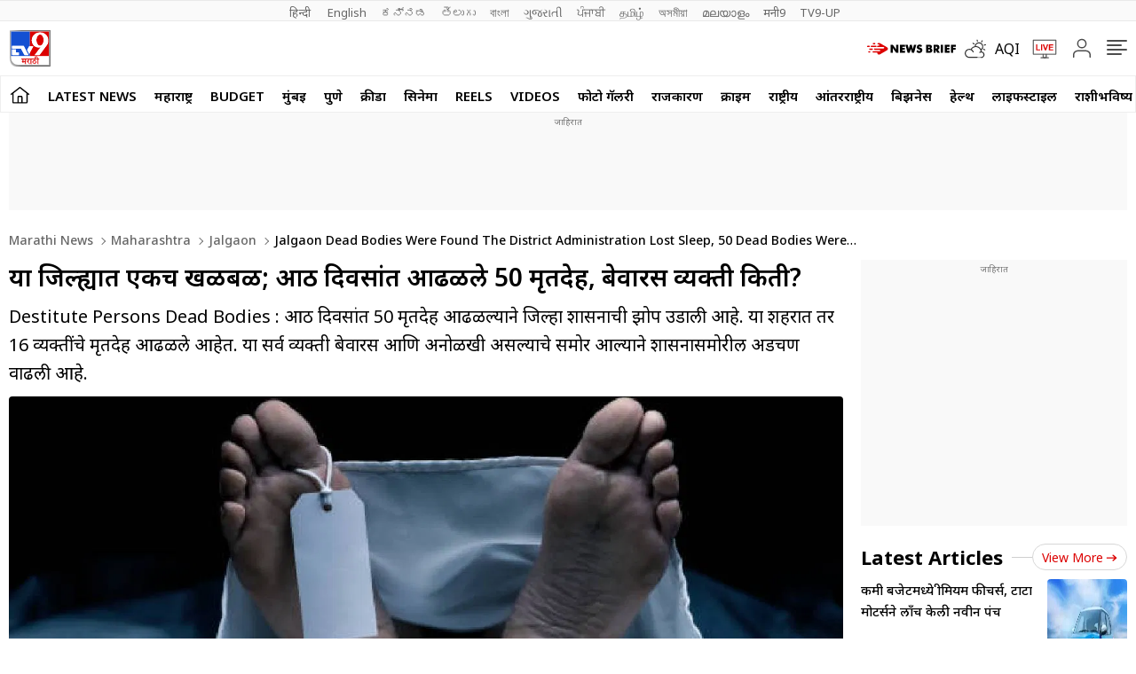

--- FILE ---
content_type: text/html; charset=utf-8
request_url: https://www.google.com/recaptcha/api2/aframe
body_size: 151
content:
<!DOCTYPE HTML><html><head><meta http-equiv="content-type" content="text/html; charset=UTF-8"></head><body><script nonce="kEeu1oXKbyKX7plVeuJQSA">/** Anti-fraud and anti-abuse applications only. See google.com/recaptcha */ try{var clients={'sodar':'https://pagead2.googlesyndication.com/pagead/sodar?'};window.addEventListener("message",function(a){try{if(a.source===window.parent){var b=JSON.parse(a.data);var c=clients[b['id']];if(c){var d=document.createElement('img');d.src=c+b['params']+'&rc='+(localStorage.getItem("rc::a")?sessionStorage.getItem("rc::b"):"");window.document.body.appendChild(d);sessionStorage.setItem("rc::e",parseInt(sessionStorage.getItem("rc::e")||0)+1);localStorage.setItem("rc::h",'1769109707678');}}}catch(b){}});window.parent.postMessage("_grecaptcha_ready", "*");}catch(b){}</script></body></html>

--- FILE ---
content_type: application/javascript; charset=utf-8
request_url: https://fundingchoicesmessages.google.com/f/AGSKWxUb2NpLR2YkAc-uw1QqDBbCcKJIQ1Hz83gC_b8whibYCPiXXuptC8dJwfyHqGEKAFmmMJ24ZlB8YfuQYZj_iri-qdt569AW0utESkkPH1N535FoMQB8tH18RkIJBW5oEtE-saEwrg==?fccs=W251bGwsbnVsbCxudWxsLG51bGwsbnVsbCxudWxsLFsxNzY5MTA5NzA4LDMyMTAwMDAwMF0sbnVsbCxudWxsLG51bGwsW251bGwsWzcsOSw2XSxudWxsLDIsbnVsbCwiZW4iLG51bGwsbnVsbCxudWxsLG51bGwsbnVsbCwxXSwiaHR0cHM6Ly93d3cudHY5bWFyYXRoaS5jb20vbWFoYXJhc2h0cmEvamFsZ2Fvbi9qYWxnYW9uLWRlYWQtYm9kaWVzLXdlcmUtZm91bmQtdGhlLWRpc3RyaWN0LWFkbWluaXN0cmF0aW9uLWxvc3Qtc2xlZXAtNTAtZGVhZC1ib2RpZXMtd2VyZS1mb3VuZC1pbi10aGlzLWNpdHktaW4tZWlnaHQtZGF5cy10aGUtbnVtYmVyLW9mLWRlc3RpdHV0ZS1wZXJzb25zLXdhcy1odWdlLXRoZXJlLXdhcy1vbmx5LW9uZS1zZW5zYXRpb24tMTIwNTY3My5odG1sIixudWxsLFtbOCwiazYxUEJqbWs2TzAiXSxbOSwiZW4tVVMiXSxbMTksIjIiXSxbMTcsIlswXSJdLFsyNCwiIl0sWzI5LCJmYWxzZSJdXV0
body_size: 214
content:
if (typeof __googlefc.fcKernelManager.run === 'function') {"use strict";this.default_ContributorServingResponseClientJs=this.default_ContributorServingResponseClientJs||{};(function(_){var window=this;
try{
var qp=function(a){this.A=_.t(a)};_.u(qp,_.J);var rp=function(a){this.A=_.t(a)};_.u(rp,_.J);rp.prototype.getWhitelistStatus=function(){return _.F(this,2)};var sp=function(a){this.A=_.t(a)};_.u(sp,_.J);var tp=_.ed(sp),up=function(a,b,c){this.B=a;this.j=_.A(b,qp,1);this.l=_.A(b,_.Pk,3);this.F=_.A(b,rp,4);a=this.B.location.hostname;this.D=_.Fg(this.j,2)&&_.O(this.j,2)!==""?_.O(this.j,2):a;a=new _.Qg(_.Qk(this.l));this.C=new _.dh(_.q.document,this.D,a);this.console=null;this.o=new _.mp(this.B,c,a)};
up.prototype.run=function(){if(_.O(this.j,3)){var a=this.C,b=_.O(this.j,3),c=_.fh(a),d=new _.Wg;b=_.hg(d,1,b);c=_.C(c,1,b);_.jh(a,c)}else _.gh(this.C,"FCNEC");_.op(this.o,_.A(this.l,_.De,1),this.l.getDefaultConsentRevocationText(),this.l.getDefaultConsentRevocationCloseText(),this.l.getDefaultConsentRevocationAttestationText(),this.D);_.pp(this.o,_.F(this.F,1),this.F.getWhitelistStatus());var e;a=(e=this.B.googlefc)==null?void 0:e.__executeManualDeployment;a!==void 0&&typeof a==="function"&&_.To(this.o.G,
"manualDeploymentApi")};var vp=function(){};vp.prototype.run=function(a,b,c){var d;return _.v(function(e){d=tp(b);(new up(a,d,c)).run();return e.return({})})};_.Tk(7,new vp);
}catch(e){_._DumpException(e)}
}).call(this,this.default_ContributorServingResponseClientJs);
// Google Inc.

//# sourceURL=/_/mss/boq-content-ads-contributor/_/js/k=boq-content-ads-contributor.ContributorServingResponseClientJs.en_US.k61PBjmk6O0.es5.O/d=1/exm=ad_blocking_detection_executable,kernel_loader,loader_js_executable,web_iab_tcf_v2_signal_executable/ed=1/rs=AJlcJMztj-kAdg6DB63MlSG3pP52LjSptg/m=cookie_refresh_executable
__googlefc.fcKernelManager.run('\x5b\x5b\x5b7,\x22\x5b\x5bnull,\\\x22tv9marathi.com\\\x22,\\\x22AKsRol_-NAFNUfzaADXpQiol31JbejkMZQ8HSrXAK8rBOkNrYElJDOp3kpnrmxkVmfWAPDF0M91Efa1kZJDXtu4kN8_rUps98alJlveTRHHh2Nn8MMvxPINAVU5kAu9eN_200tLSs9znGFtbTEYI9JPkP9AgwEHuQw\\\\u003d\\\\u003d\\\x22\x5d,null,\x5b\x5bnull,null,null,\\\x22https:\/\/fundingchoicesmessages.google.com\/f\/AGSKWxUnfwiletyFXjBqibX2FKGu7XrJWYbUNrwjwNVLVPvG6Zz359B7XS8DAFd-AnUqoxg2Qn2LvLiBvNWN93bLlOKY4daTDcnOQPG7EhU8S31n1nYWq4Lx0KSxTI17RyVW01ZEoIcOgw\\\\u003d\\\\u003d\\\x22\x5d,null,null,\x5bnull,null,null,\\\x22https:\/\/fundingchoicesmessages.google.com\/el\/AGSKWxVE4Sq9C_MVk_fRoFVN1EUqhjdyAQ-OkZLlTeJsvnMeqmAXfKiBrEZfQw6AqJclC-l1e5cQxKniHEIXm9C7_Zpgzkpurc73UqmtQgbnemWqz_fIYV8JBYVDvmY1nxCz8CoUE37Wjw\\\\u003d\\\\u003d\\\x22\x5d,null,\x5bnull,\x5b7,9,6\x5d,null,2,null,\\\x22en\\\x22,null,null,null,null,null,1\x5d,null,\\\x22Privacy and cookie settings\\\x22,\\\x22Close\\\x22,null,null,null,\\\x22Managed by Google. Complies with IAB TCF. CMP ID: 300\\\x22\x5d,\x5b3,1\x5d\x5d\x22\x5d\x5d,\x5bnull,null,null,\x22https:\/\/fundingchoicesmessages.google.com\/f\/AGSKWxVtFwix-_tZJvBeLCfy_S-MCeXyTGMZ0XihfPZrKF8oBxez8zuQBWjtmu8DjfjoyUZzAGikRGp4fCSLeiynRFCXLW-LxEkQ7jB7Q_qHdOqEX9z6kYxLYWMpPWTb4w7Wf-VxeO3Www\\u003d\\u003d\x22\x5d\x5d');}

--- FILE ---
content_type: application/javascript; charset=utf-8
request_url: https://fundingchoicesmessages.google.com/f/AGSKWxVt1AX1jN6FDCFQQZw5SjH0NoflJKH-w190XtONMyZuxFwV3fwsvNPOQGZ9m9g1dvSZUJ-Vw-UsxWd9sIy6U-HsIRkzm0k2M4RCE-SqZaayTy0EHdnTki-6v5frH4dRKDgYmROdaXmOU5n6c565SgMrhbOPkeJFOSs-9T408e-bwPaNs32K58sQuHqv/_/adgear.js/admvn_pop.&googleadword=/googleleader./flvad_
body_size: -1289
content:
window['7f11edd4-d993-484d-9bb2-e01505535641'] = true;

--- FILE ---
content_type: image/svg+xml
request_url: https://images.tv9marathi.com/wp-content/themes/tv9marathi/images/tv9-marathi-logo.svg?w=50
body_size: 2053
content:
<svg xmlns="http://www.w3.org/2000/svg" xmlns:xlink="http://www.w3.org/1999/xlink" xml:space="preserve" id="Layer_1" x="0" y="0" version="1.1" viewBox="0 0 2808.95 2487.41"><style>.st9{fill:#dc0000;stroke:#dc0000;stroke-width:20;stroke-miterlimit:10}</style><linearGradient id="SVGID_5_" x1=".941" x2="2811.852" y1="1245.953" y2="1245.953" gradientUnits="userSpaceOnUse"><stop offset="0" style="stop-color:#fff"/><stop offset=".307" style="stop-color:#434041"/><stop offset=".79" style="stop-color:#474646"/><stop offset="1" style="stop-color:#4a4a4a"/></linearGradient><path d="M.94 4.43h2810.91v2483.06H535.52s-527.8 11.8-527.8-501.63S.94-2.95.94 4.43" style="fill:url(#SVGID_5_)"/><path d="M44.5 36.6h2723.43v2405.78H562.45s-511.38 11.44-511.38-486.02S44.5 29.45 44.5 36.6" style="fill:#a4a4a4"/><path d="M2711.91 2360.39H601.96c-261.78 0-475-210.22-475-472V93.96h2584.96v2266.43z" style="fill:#fff"/><path d="M126.95 94.14h1291.23v1674.61H126.95z" style="fill:#1450d2"/><path d="M1418.39 94.58h1293.09v1674.61H1418.39z" style="fill:#dc0000"/><defs><path id="SVGID_6_" d="M2109.24 296.72c-136.33 0-246.8 171.32-246.8 382.61s110.47 382.61 246.79 382.61c136.25 0 246.72-171.32 246.72-382.61.01-211.29-110.46-382.61-246.71-382.61m367.42 855.74-412.85 558.9h-324.86l418.84-558.44c-213.38 80.41-417.83-14.44-520.01-161.99-58.84-84.98-93.05-186.62-93.05-295.8 0-298.68 256.09-540.82 572.09-540.82 315.92 0 554.36 242.15 554.36 540.82-.01 229.37-63.67 280.18-194.52 457.33m-1108.95 464.27-139.42-262.31 136.9-243.3h281.29zm-1115.15 97.58c-33.12 0-60.13-27.07-60.13-60.16v-327.92H467.6v182.02c0 12.42 10.15 22.58 22.61 22.58h177.44v183.49zm801.53-4.17-253.13-455.35H187.18v-182.63h803.54l326.87 637.97h-263.5z"/></defs><use xlink:href="#SVGID_6_" style="overflow:visible;fill:#fff"/><clipPath id="SVGID_7_"><use xlink:href="#SVGID_6_" style="overflow:visible"/></clipPath><g style="clip-path:url(#SVGID_7_)"><defs><path id="SVGID_8_" d="M-73.82-311.69h3000v3196h-3000z"/></defs><use xlink:href="#SVGID_8_" style="overflow:visible;fill:#fff"/><clipPath id="SVGID_9_"><use xlink:href="#SVGID_8_" style="overflow:visible"/></clipPath></g><path d="M827.01 1957.54h345.63l23.71 37.71v2.86h-62.84v325.06h-12.85l-31.99-37.42v-115.12H968.41v39.99c0 11.43-3.71 17.14-11.14 17.14-2.86 0-6.86-1.67-12-5s-10.85-7.66-17.14-13c-6.28-5.33-12.67-11.33-19.14-18-6.48-6.66-12.33-13.23-17.57-19.71-5.24-6.47-9.57-12.61-13-18.42s-5.14-10.61-5.14-14.42c0-5.9 4.47-8.85 13.42-8.85h36.85V1998.1h-72.84L827 1960.39v-2.85zm141.4 172.81h120.26V1998.1H968.41z" class="st9"/><path d="M1176.7 1957.54h213.95l23.71 37.71v2.86h-79.41c2.66 10.28 4.62 20.09 5.86 29.42s1.86 18.67 1.86 27.99c0 24.38-4.43 47.09-13.28 68.13s-23.28 40.7-43.27 58.99c9.52 10.67 18.95 20.95 28.28 30.85s18.8 19.71 28.42 29.42c9.61 9.71 19.37 19.52 29.28 29.42 9.9 9.9 20.18 20.09 30.85 30.56l-15.42 16c-2.67-2.67-6.53-6.57-11.57-11.71-5.05-5.14-10.76-10.95-17.14-17.42s-13.24-13.47-20.57-20.99-14.67-15.04-22-22.57c-7.33-7.52-14.38-14.8-21.14-21.85a1879 1879 0 0 1-18.14-19.14c-19.62-21.32-34.13-39.18-43.56-53.56s-14.14-26.61-14.14-36.71c0-8.18 2.86-14.38 8.57-18.57s14.57-6.28 26.56-6.28c5.14 0 10.61.48 16.42 1.43 5.81.96 12.52 2.48 20.14 4.57 5.71-7.24 9.85-15.47 12.43-24.71 2.57-9.23 3.86-19 3.86-29.28 0-7.43-.57-14.85-1.71-22.28s-3.05-14.66-5.71-21.71h-99.4l-23.71-37.71v-2.86z" class="st9"/><path d="M1394.7 1957.54h151.11l23.71 37.71v2.86h-62.84v325.06h-10.57l-34.28-39.7V1998.1h-43.42l-23.71-37.71z" class="st9"/><path d="M1549.86 1957.54h321.92l23.71 37.71v2.86h-140.82v77.26c0 .86-.1 1.76-.29 2.71q24.27 5.145 42.42 15.57c12.09 6.95 22.18 15.14 30.28 24.57 8.09 9.43 14.14 19.81 18.14 31.14q6 16.995 6 35.28c0 16.57-3.43 31.42-10.28 44.56-6.86 13.14-15.9 24.28-27.14 33.42s-24.04 16.14-38.42 21-28.99 7.28-43.85 7.28c-17.9 0-34.85-3.28-50.84-9.85-16-6.57-29.99-15.57-41.99-26.99-12-11.43-21.52-24.75-28.56-39.99-7.05-15.23-10.57-31.51-10.57-48.85 0-15.42 2.71-28.14 8.14-38.13 5.43-10 12.47-18.18 21.14-24.57 8.66-6.38 18.38-11.47 29.14-15.28a829 829 0 0 1 31.85-10.57c5.14-1.52 9.47-2.95 13-4.29 3.52-1.33 6.43-3.04 8.71-5.14 2.29-2.09 3.9-4.76 4.86-8 .95-3.24 1.43-7.52 1.43-12.85v-48.27h-144.25l-23.71-37.71v-2.87zm197.1 138.54c-4.19 3.81-10.67 7.33-19.42 10.57q-13.14 4.86-37.71 12c-4 1.14-9.52 3-16.57 5.57s-14 6.43-20.85 11.57-12.76 11.76-17.71 19.85c-4.95 8.1-7.43 18.33-7.43 30.71 0 9.52 1.62 18.57 4.86 27.14s8.09 16.19 14.57 22.85c6.47 6.67 14.52 11.95 24.14 15.85 9.61 3.91 20.71 5.86 33.28 5.86 12.38 0 25.28-2.04 38.71-6.14 13.42-4.09 25.66-10 36.71-17.71 11.04-7.71 20.14-17.23 27.28-28.56s10.71-24.32 10.71-38.99c0-17.9-5.81-33.04-17.42-45.42-11.64-12.39-29.35-20.77-53.15-25.15z" class="st9"/><path d="M1799.29 1946.68c-13.52-12.95-23.75-25.18-30.71-36.71-6.95-11.52-10.43-24.04-10.43-37.56 0-9.33 1.62-18.38 4.86-27.14q4.86-13.14 15-23.28c6.76-6.76 15.19-12.18 25.28-16.28 10.1-4.09 22-6.14 35.71-6.14 15.24 0 29.61 2.86 43.13 8.57s26.09 14.85 37.71 27.42c11.61 12.57 22.04 28.9 31.28 48.99 9.23 20.09 17.18 44.42 23.85 72.98h51.99l23.71 37.71v2.86h-62.84v325.06h-10.57l-34.28-39.7V1998.1h-43.42l-23.71-37.71v-2.86h79.7c-6.48-21.33-13.47-39.46-21-54.42-7.53-14.95-15.62-27.09-24.28-36.42-8.67-9.33-17.85-16.09-27.56-20.28s-20-6.28-30.85-6.28c-9.14 0-16.95 1.29-23.42 3.86s-11.85 6.05-16.14 10.43-7.43 9.48-9.43 15.28q-3 8.715-3 18.42c0 8.19 1.48 16.47 4.43 24.85s6.9 16.38 11.85 23.99z" class="st9"/></svg>